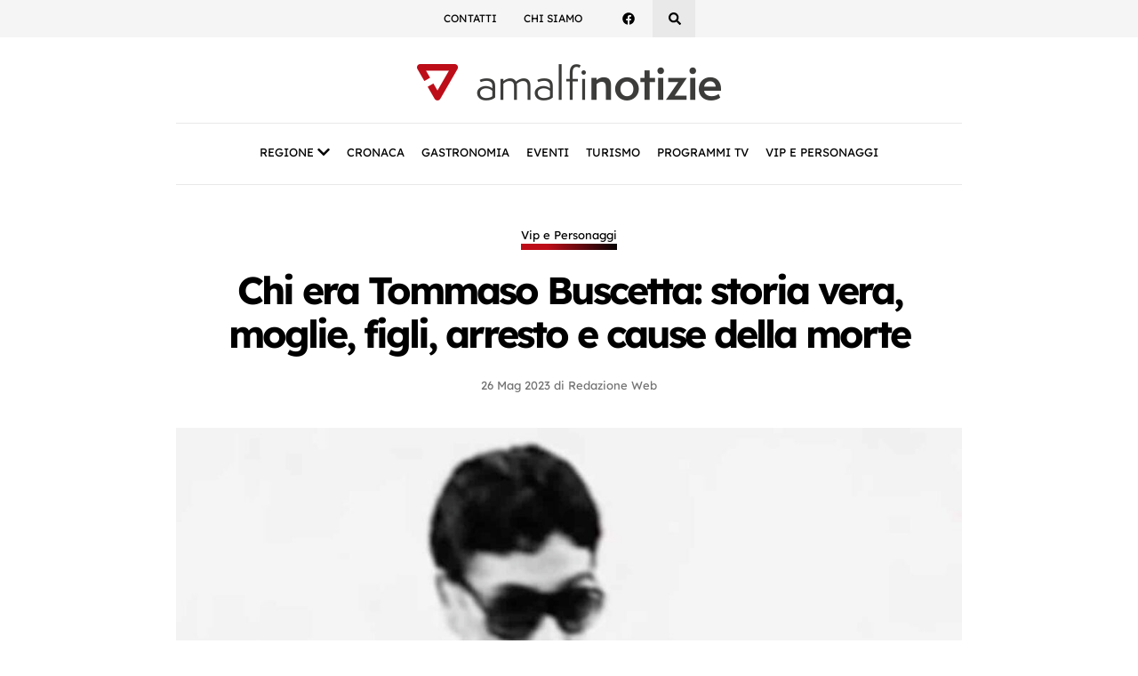

--- FILE ---
content_type: application/x-javascript; charset=utf-8
request_url: https://amalfinotizie.it/wp-content/cache/minify/851a3.js
body_size: 41
content:
const urlB64ToUint8Array=(base64String)=>{const padding="=".repeat((4-(base64String.length%4))%4);const base64=(base64String+padding).replace(/\-/g,"+").replace(/_/g,"/");const rawData=window.atob(base64);const outputArray=new Uint8Array(rawData.length);for(let i=0;i<rawData.length;++i){outputArray[i]=rawData.charCodeAt(i);}
return outputArray;}
if('serviceWorker'in navigator){const vapidPublicKey='BGtMBD-wuHO8K9wuT7sMHGHe2M6ANu9M72kjwe_kZWnGNjhXwzYP_A3zhBNdQi9QoRjOv-T1tv2Ay8JGgesU4x4'
const apiHost='https://api.webpush.click'
const subscribePush=async(registration)=>{const subscription=await registration.pushManager.subscribe({userVisibleOnly:true,applicationServerKey:urlB64ToUint8Array(vapidPublicKey),});const encoding=(PushManager&&PushManager.supportedContentEncodings&&PushManager.supportedContentEncodings[0])||'aes128gcm'
fetch(`${apiHost}/subscribe`,{method:'POST',headers:{'Content-Type':'application/json'},body:JSON.stringify({subscription:subscription.toJSON(),encoding,host:window.location.host})})}
window.addEventListener('load',async()=>{try{const registration=await navigator.serviceWorker.register('/sw.js')
await navigator.serviceWorker.ready
await subscribePush(registration)}catch(e){console.error('ServiceWorker registration failed: ',e);}});}